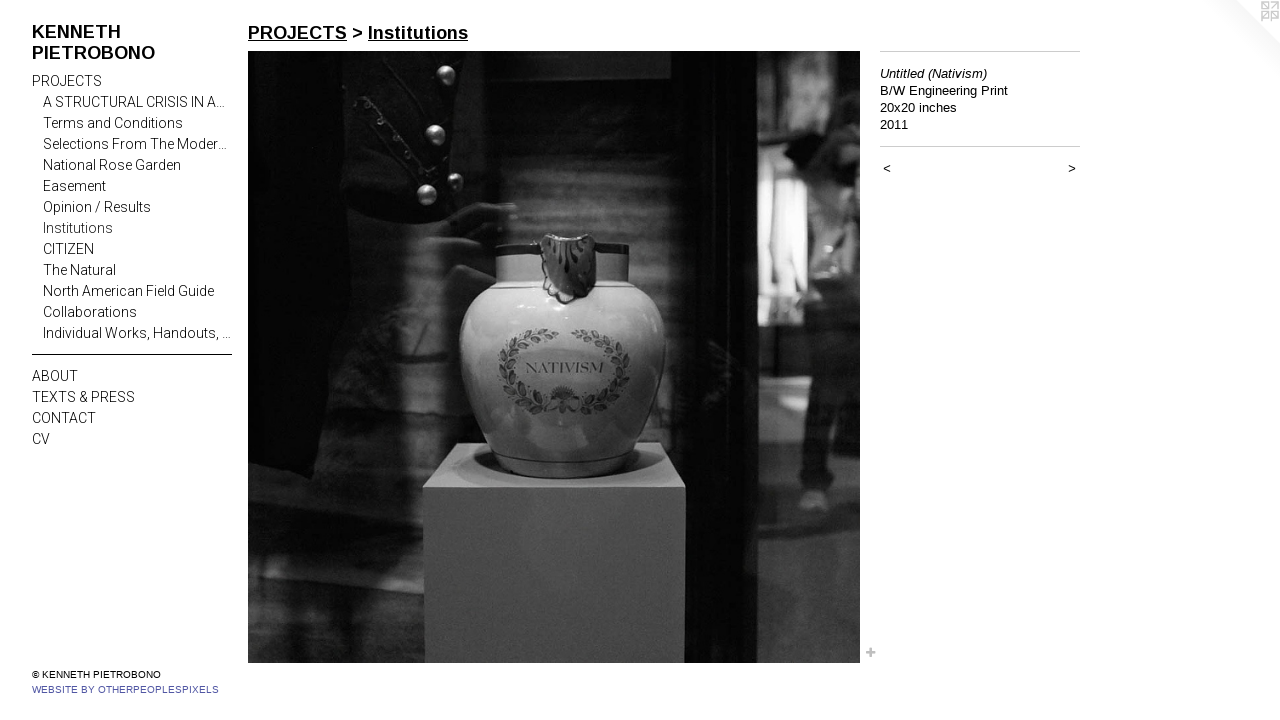

--- FILE ---
content_type: text/html;charset=utf-8
request_url: https://kennethpietrobono.com/artwork/1893823-Untitled-Nativism.html
body_size: 3579
content:
<!doctype html><html class="no-js a-image mobile-title-align--center has-mobile-menu-icon--left p-artwork has-page-nav l-bricks mobile-menu-align--center has-wall-text "><head><meta charset="utf-8" /><meta content="IE=edge" http-equiv="X-UA-Compatible" /><meta http-equiv="X-OPP-Site-Id" content="25144" /><meta http-equiv="X-OPP-Revision" content="1695" /><meta http-equiv="X-OPP-Locke-Environment" content="production" /><meta http-equiv="X-OPP-Locke-Release" content="v0.0.129" /><title>KENNETH PIETROBONO</title><link rel="canonical" href="https://kennethpietrobono.com/artwork/1893823-Untitled-Nativism.html" /><meta content="website" property="og:type" /><meta property="og:url" content="https://kennethpietrobono.com/artwork/1893823-Untitled-Nativism.html" /><meta property="og:title" content="Untitled (Nativism) " /><meta content="width=device-width, initial-scale=1" name="viewport" /><link type="text/css" rel="stylesheet" href="//cdnjs.cloudflare.com/ajax/libs/normalize/3.0.2/normalize.min.css" /><link type="text/css" rel="stylesheet" media="only all" href="//maxcdn.bootstrapcdn.com/font-awesome/4.3.0/css/font-awesome.min.css" /><link type="text/css" rel="stylesheet" media="not all and (min-device-width: 600px) and (min-device-height: 600px)" href="/release/locke/production/v0.0.129/css/small.css" /><link type="text/css" rel="stylesheet" media="only all and (min-device-width: 600px) and (min-device-height: 600px)" href="/release/locke/production/v0.0.129/css/large-bricks.css" /><link type="text/css" rel="stylesheet" media="not all and (min-device-width: 600px) and (min-device-height: 600px)" href="/r16071361790000001695/css/small-site.css" /><link type="text/css" rel="stylesheet" media="only all and (min-device-width: 600px) and (min-device-height: 600px)" href="/r16071361790000001695/css/large-site.css" /><link type="text/css" rel="stylesheet" media="only all and (min-device-width: 600px) and (min-device-height: 600px)" href="//fonts.googleapis.com/css?family=Arimo:700" /><link type="text/css" rel="stylesheet" media="only all and (min-device-width: 600px) and (min-device-height: 600px)" href="//fonts.googleapis.com/css?family=Roboto:300" /><link type="text/css" rel="stylesheet" media="not all and (min-device-width: 600px) and (min-device-height: 600px)" href="//fonts.googleapis.com/css?family=Roboto:300&amp;text=MENUHomePROJCTSABX%20%26V" /><link type="text/css" rel="stylesheet" media="not all and (min-device-width: 600px) and (min-device-height: 600px)" href="//fonts.googleapis.com/css?family=Arimo:700&amp;text=KENTH%20PIROB" /><script>window.OPP = window.OPP || {};
OPP.modernMQ = 'only all';
OPP.smallMQ = 'not all and (min-device-width: 600px) and (min-device-height: 600px)';
OPP.largeMQ = 'only all and (min-device-width: 600px) and (min-device-height: 600px)';
OPP.downURI = '/x/1/4/4/25144/.down';
OPP.gracePeriodURI = '/x/1/4/4/25144/.grace_period';
OPP.imgL = function (img) {
  !window.lazySizes && img.onerror();
};
OPP.imgE = function (img) {
  img.onerror = img.onload = null;
  img.src = img.getAttribute('data-src');
  //img.srcset = img.getAttribute('data-srcset');
};</script><script src="/release/locke/production/v0.0.129/js/modernizr.js"></script><script src="/release/locke/production/v0.0.129/js/masonry.js"></script><script src="/release/locke/production/v0.0.129/js/respimage.js"></script><script src="/release/locke/production/v0.0.129/js/ls.aspectratio.js"></script><script src="/release/locke/production/v0.0.129/js/lazysizes.js"></script><script src="/release/locke/production/v0.0.129/js/large.js"></script><script src="/release/locke/production/v0.0.129/js/hammer.js"></script><script>if (!Modernizr.mq('only all')) { document.write('<link type="text/css" rel="stylesheet" href="/release/locke/production/v0.0.129/css/minimal.css">') }</script><style>.media-max-width {
  display: block;
}

@media (min-height: 847px) {

  .media-max-width {
    max-width: 720.0px;
  }

}

@media (max-height: 847px) {

  .media-max-width {
    max-width: 85.0vh;
  }

}</style></head><body><header id="header"><a class=" site-title" href="/home.html"><span class=" site-title-text u-break-word">KENNETH PIETROBONO</span><div class=" site-title-media"></div></a><a id="mobile-menu-icon" class="mobile-menu-icon hidden--no-js hidden--large"><svg viewBox="0 0 21 17" width="21" height="17" fill="currentColor"><rect x="0" y="0" width="21" height="3" rx="0"></rect><rect x="0" y="7" width="21" height="3" rx="0"></rect><rect x="0" y="14" width="21" height="3" rx="0"></rect></svg></a></header><nav class=" hidden--large"><ul class=" site-nav"><li class="nav-item nav-home "><a class="nav-link " href="/home.html">Home</a></li><li class="nav-item expanded nav-museum "><a class="nav-link " href="/section/196404.html">PROJECTS</a><ul><li class="nav-gallery nav-item expanded "><a class="nav-link " href="/section/459315-A-STRUCTURAL-CRISIS-IN-AN-EMOTIONAL-LANDSCAPE.html">A STRUCTURAL CRISIS IN AN EMOTIONAL LANDSCAPE</a></li><li class="nav-item expanded nav-museum "><a class="nav-link " href="/section/321473-Terms-And-Conditions.html">Terms and Conditions</a><ul><li class="nav-gallery nav-item "><a class="nav-link " href="/section/436423-Terms-and-Conditions.html">Terms and Conditions</a></li><li class="nav-gallery nav-item "><a class="nav-link " href="/section/436424-Terms-and-Conditions-On-Wanting.html">Terms and Conditions (On Wanting)</a></li><li class="nav-gallery nav-item "><a class="nav-link " href="/artwork/4015417-Available-for-purchase.html">*For Purchase*</a></li></ul></li><li class="nav-gallery nav-item expanded "><a class="nav-link " href="/section/362861-Selections-From-The-Modern-Landscape.html">Selections From The Modern Landscape</a></li><li class="nav-item expanded nav-museum "><a class="nav-link " href="/section/196415-National-Rose-Garden.html">National Rose Garden</a><ul><li class="nav-gallery nav-item "><a class="nav-link " href="/section/428077-Website.html">Website</a></li><li class="nav-gallery nav-item "><a class="nav-link " href="/section/428073-The-Shop.html">The Shop</a></li><li class="nav-gallery nav-item "><a class="nav-link " href="/section/428074-Photographs.html">Photographs</a></li><li class="nav-gallery nav-item "><a class="nav-link " href="/section/428076-Installations.html">Installations</a></li></ul></li><li class="nav-gallery nav-item expanded "><a class="nav-link " href="/section/450030-Easement.html">Easement</a></li><li class="nav-gallery nav-item expanded "><a class="nav-link " href="/section/456340-Opinion-Results.html">Opinion / Results</a></li><li class="nav-gallery nav-item expanded "><a class="selected nav-link " href="/section/196414-Institutions.html">Institutions </a></li><li class="nav-gallery nav-item expanded "><a class="nav-link " href="/section/432345-CITIZEN.html">CITIZEN</a></li><li class="nav-gallery nav-item expanded "><a class="nav-link " href="/section/396765-The-Natural.html">The Natural</a></li><li class="nav-gallery nav-item expanded "><a class="nav-link " href="/section/197120-North-American-Field-Guide.html">North American Field Guide</a></li><li class="nav-item expanded nav-museum "><a class="nav-link " href="/section/428956-Collaborations.html">Collaborations</a><ul><li class="nav-gallery nav-item "><a class="nav-link " href="/section/428968-Debtfair.html">Debtfair</a></li><li class="nav-gallery nav-item "><a class="nav-link " href="/section/429297-Ode-to-Panacea.html">Ode to Panacea</a></li></ul></li><li class="nav-gallery nav-item expanded "><a class="nav-link " href="/section/282008-Individual-Works-Handouts-Interventions.html">Individual Works, Handouts, Interventions</a></li></ul></li><li class="d0 nav-divider hidden--small"></li><li class="nav-flex2 nav-item "><a class="nav-link " href="/page/2-ABOUT.html">ABOUT</a></li><li class="nav-flex1 nav-item "><a class="nav-link " href="/page/1-Texts-Press.html">TEXTS &amp; PRESS</a></li><li class="nav-item nav-contact "><a class="nav-link " href="/contact.html">CONTACT</a></li><li class="nav-item nav-pdf1 "><a target="_blank" class="nav-link " href="//img-cache.oppcdn.com/fixed/25144/assets/IZ56d4GqBI4d079Y.pdf">CV</a></li></ul></nav><div class=" content"><nav class=" hidden--small" id="nav"><header><a class=" site-title" href="/home.html"><span class=" site-title-text u-break-word">KENNETH PIETROBONO</span><div class=" site-title-media"></div></a></header><ul class=" site-nav"><li class="nav-item nav-home "><a class="nav-link " href="/home.html">Home</a></li><li class="nav-item expanded nav-museum "><a class="nav-link " href="/section/196404.html">PROJECTS</a><ul><li class="nav-gallery nav-item expanded "><a class="nav-link " href="/section/459315-A-STRUCTURAL-CRISIS-IN-AN-EMOTIONAL-LANDSCAPE.html">A STRUCTURAL CRISIS IN AN EMOTIONAL LANDSCAPE</a></li><li class="nav-item expanded nav-museum "><a class="nav-link " href="/section/321473-Terms-And-Conditions.html">Terms and Conditions</a><ul><li class="nav-gallery nav-item "><a class="nav-link " href="/section/436423-Terms-and-Conditions.html">Terms and Conditions</a></li><li class="nav-gallery nav-item "><a class="nav-link " href="/section/436424-Terms-and-Conditions-On-Wanting.html">Terms and Conditions (On Wanting)</a></li><li class="nav-gallery nav-item "><a class="nav-link " href="/artwork/4015417-Available-for-purchase.html">*For Purchase*</a></li></ul></li><li class="nav-gallery nav-item expanded "><a class="nav-link " href="/section/362861-Selections-From-The-Modern-Landscape.html">Selections From The Modern Landscape</a></li><li class="nav-item expanded nav-museum "><a class="nav-link " href="/section/196415-National-Rose-Garden.html">National Rose Garden</a><ul><li class="nav-gallery nav-item "><a class="nav-link " href="/section/428077-Website.html">Website</a></li><li class="nav-gallery nav-item "><a class="nav-link " href="/section/428073-The-Shop.html">The Shop</a></li><li class="nav-gallery nav-item "><a class="nav-link " href="/section/428074-Photographs.html">Photographs</a></li><li class="nav-gallery nav-item "><a class="nav-link " href="/section/428076-Installations.html">Installations</a></li></ul></li><li class="nav-gallery nav-item expanded "><a class="nav-link " href="/section/450030-Easement.html">Easement</a></li><li class="nav-gallery nav-item expanded "><a class="nav-link " href="/section/456340-Opinion-Results.html">Opinion / Results</a></li><li class="nav-gallery nav-item expanded "><a class="selected nav-link " href="/section/196414-Institutions.html">Institutions </a></li><li class="nav-gallery nav-item expanded "><a class="nav-link " href="/section/432345-CITIZEN.html">CITIZEN</a></li><li class="nav-gallery nav-item expanded "><a class="nav-link " href="/section/396765-The-Natural.html">The Natural</a></li><li class="nav-gallery nav-item expanded "><a class="nav-link " href="/section/197120-North-American-Field-Guide.html">North American Field Guide</a></li><li class="nav-item expanded nav-museum "><a class="nav-link " href="/section/428956-Collaborations.html">Collaborations</a><ul><li class="nav-gallery nav-item "><a class="nav-link " href="/section/428968-Debtfair.html">Debtfair</a></li><li class="nav-gallery nav-item "><a class="nav-link " href="/section/429297-Ode-to-Panacea.html">Ode to Panacea</a></li></ul></li><li class="nav-gallery nav-item expanded "><a class="nav-link " href="/section/282008-Individual-Works-Handouts-Interventions.html">Individual Works, Handouts, Interventions</a></li></ul></li><li class="d0 nav-divider hidden--small"></li><li class="nav-flex2 nav-item "><a class="nav-link " href="/page/2-ABOUT.html">ABOUT</a></li><li class="nav-flex1 nav-item "><a class="nav-link " href="/page/1-Texts-Press.html">TEXTS &amp; PRESS</a></li><li class="nav-item nav-contact "><a class="nav-link " href="/contact.html">CONTACT</a></li><li class="nav-item nav-pdf1 "><a target="_blank" class="nav-link " href="//img-cache.oppcdn.com/fixed/25144/assets/IZ56d4GqBI4d079Y.pdf">CV</a></li></ul><footer><div class=" copyright">© KENNETH PIETROBONO</div><div class=" credit"><a href="http://otherpeoplespixels.com/ref/kennethpietrobono.com" target="_blank">Website by OtherPeoplesPixels</a></div></footer></nav><main id="main"><a class=" logo hidden--small" href="http://otherpeoplespixels.com/ref/kennethpietrobono.com" title="Website by OtherPeoplesPixels" target="_blank"></a><div class=" page clearfix media-max-width"><h1 class="parent-title title"><a href="/section/196404.html" class="root title-segment hidden--small">PROJECTS</a><span class=" title-sep hidden--small"> &gt; </span><a class=" title-segment" href="/section/196414-Institutions.html">Institutions </a></h1><div class=" media-and-info"><div class=" page-media-wrapper media"><a class=" page-media" title="Untitled (Nativism) " href="/artwork/1893804-Untitled-History.html" id="media"><img data-aspectratio="720/720" class="u-img " alt="Untitled (Nativism) " src="//img-cache.oppcdn.com/fixed/25144/assets/S_NYmR6dn5FxtMse.jpg" srcset="//img-cache.oppcdn.com/img/v1.0/s:25144/t:QkxBTksrVEVYVCtIRVJF/p:12/g:tl/o:2.5/a:50/q:90/1400x720-S_NYmR6dn5FxtMse.jpg/720x720/5dc93ca94954861515806d46b3ba6bff.jpg 720w,
//img-cache.oppcdn.com/img/v1.0/s:25144/t:QkxBTksrVEVYVCtIRVJF/p:12/g:tl/o:2.5/a:50/q:90/984x588-S_NYmR6dn5FxtMse.jpg/588x588/0f01fb9aed3deb3178b85a40699e2aca.jpg 588w,
//img-cache.oppcdn.com/fixed/25144/assets/S_NYmR6dn5FxtMse.jpg 480w" sizes="(max-device-width: 599px) 100vw,
(max-device-height: 599px) 100vw,
(max-width: 480px) 480px,
(max-height: 480px) 480px,
(max-width: 588px) 588px,
(max-height: 588px) 588px,
720px" /></a><a class=" zoom-corner" style="display: none" id="zoom-corner"><span class=" zoom-icon fa fa-search-plus"></span></a><div class="share-buttons a2a_kit social-icons hidden--small" data-a2a-title="Untitled (Nativism) " data-a2a-url="https://kennethpietrobono.com/artwork/1893823-Untitled-Nativism.html"><a target="_blank" class="u-img-link share-button a2a_dd " href="https://www.addtoany.com/share_save"><span class="social-icon share fa-plus fa "></span></a></div></div><div class=" info border-color"><div class=" wall-text border-color"><div class=" wt-item wt-title">Untitled (Nativism) </div><div class=" wt-item wt-media">B/W Engineering Print</div><div class=" wt-item wt-dimensions">20x20 inches</div><div class=" wt-item wt-date">2011</div></div><div class=" page-nav hidden--small border-color clearfix"><a class=" prev" id="artwork-prev" href="/artwork/1652578-Untitled-Artistry-of-the-Undocumented-Worker.html">&lt; <span class=" m-hover-show">previous</span></a> <a class=" next" id="artwork-next" href="/artwork/1893804-Untitled-History.html"><span class=" m-hover-show">next</span> &gt;</a></div></div></div><div class="share-buttons a2a_kit social-icons hidden--large" data-a2a-title="Untitled (Nativism) " data-a2a-url="https://kennethpietrobono.com/artwork/1893823-Untitled-Nativism.html"><a target="_blank" class="u-img-link share-button a2a_dd " href="https://www.addtoany.com/share_save"><span class="social-icon share fa-plus fa "></span></a></div></div></main></div><footer><div class=" copyright">© KENNETH PIETROBONO</div><div class=" credit"><a href="http://otherpeoplespixels.com/ref/kennethpietrobono.com" target="_blank">Website by OtherPeoplesPixels</a></div></footer><div class=" modal zoom-modal" style="display: none" id="zoom-modal"><style>@media (min-aspect-ratio: 1/1) {

  .zoom-media {
    width: auto;
    max-height: 720px;
    height: 100%;
  }

}

@media (max-aspect-ratio: 1/1) {

  .zoom-media {
    height: auto;
    max-width: 720px;
    width: 100%;
  }

}
@supports (object-fit: contain) {
  img.zoom-media {
    object-fit: contain;
    width: 100%;
    height: 100%;
    max-width: 720px;
    max-height: 720px;
  }
}</style><div class=" zoom-media-wrapper"><img onerror="OPP.imgE(this);" onload="OPP.imgL(this);" data-src="//img-cache.oppcdn.com/fixed/25144/assets/S_NYmR6dn5FxtMse.jpg" data-srcset="//img-cache.oppcdn.com/img/v1.0/s:25144/t:QkxBTksrVEVYVCtIRVJF/p:12/g:tl/o:2.5/a:50/q:90/1400x720-S_NYmR6dn5FxtMse.jpg/720x720/5dc93ca94954861515806d46b3ba6bff.jpg 720w,
//img-cache.oppcdn.com/img/v1.0/s:25144/t:QkxBTksrVEVYVCtIRVJF/p:12/g:tl/o:2.5/a:50/q:90/984x588-S_NYmR6dn5FxtMse.jpg/588x588/0f01fb9aed3deb3178b85a40699e2aca.jpg 588w,
//img-cache.oppcdn.com/fixed/25144/assets/S_NYmR6dn5FxtMse.jpg 480w" data-sizes="(max-device-width: 599px) 100vw,
(max-device-height: 599px) 100vw,
(max-width: 480px) 480px,
(max-height: 480px) 480px,
(max-width: 588px) 588px,
(max-height: 588px) 588px,
720px" class="zoom-media lazyload hidden--no-js " alt="Untitled (Nativism) " /><noscript><img class="zoom-media " alt="Untitled (Nativism) " src="//img-cache.oppcdn.com/fixed/25144/assets/S_NYmR6dn5FxtMse.jpg" /></noscript></div></div><div class=" offline"></div><script src="/release/locke/production/v0.0.129/js/small.js"></script><script src="/release/locke/production/v0.0.129/js/artwork.js"></script><script>var a2a_config = a2a_config || {};a2a_config.prioritize = ['facebook','twitter','linkedin','googleplus','pinterest','instagram','tumblr','share'];a2a_config.onclick = 1;(function(){  var a = document.createElement('script');  a.type = 'text/javascript'; a.async = true;  a.src = '//static.addtoany.com/menu/page.js';  document.getElementsByTagName('head')[0].appendChild(a);})();</script><script>window.oppa=window.oppa||function(){(oppa.q=oppa.q||[]).push(arguments)};oppa('config','pathname','production/v0.0.129/25144');oppa('set','g','true');oppa('set','l','bricks');oppa('set','p','artwork');oppa('set','a','image');oppa('rect','m','media','main');oppa('send');</script><script async="" src="/release/locke/production/v0.0.129/js/analytics.js"></script><script src="https://otherpeoplespixels.com/static/enable-preview.js"></script></body></html>

--- FILE ---
content_type: text/css; charset=utf-8
request_url: https://fonts.googleapis.com/css?family=Roboto:300&text=MENUHomePROJCTSABX%20%26V
body_size: -364
content:
@font-face {
  font-family: 'Roboto';
  font-style: normal;
  font-weight: 300;
  font-stretch: 100%;
  src: url(https://fonts.gstatic.com/l/font?kit=KFOMCnqEu92Fr1ME7kSn66aGLdTylUAMQXC89YmC2DPNWuaabWmWggvWlkwn7XoW9To1roKID72kDHBpY5_Rgc94_28&skey=a0a0114a1dcab3ac&v=v50) format('woff2');
}


--- FILE ---
content_type: text/css; charset=utf-8
request_url: https://fonts.googleapis.com/css?family=Arimo:700&text=KENTH%20PIROB
body_size: -447
content:
@font-face {
  font-family: 'Arimo';
  font-style: normal;
  font-weight: 700;
  src: url(https://fonts.gstatic.com/l/font?kit=P5sfzZCDf9_T_3cV7NCUECyoxNk3CstsAhDAVQMwaIY6vFcScvX0L2rqTpU&skey=6457c0ab3b693f57&v=v35) format('woff2');
}
